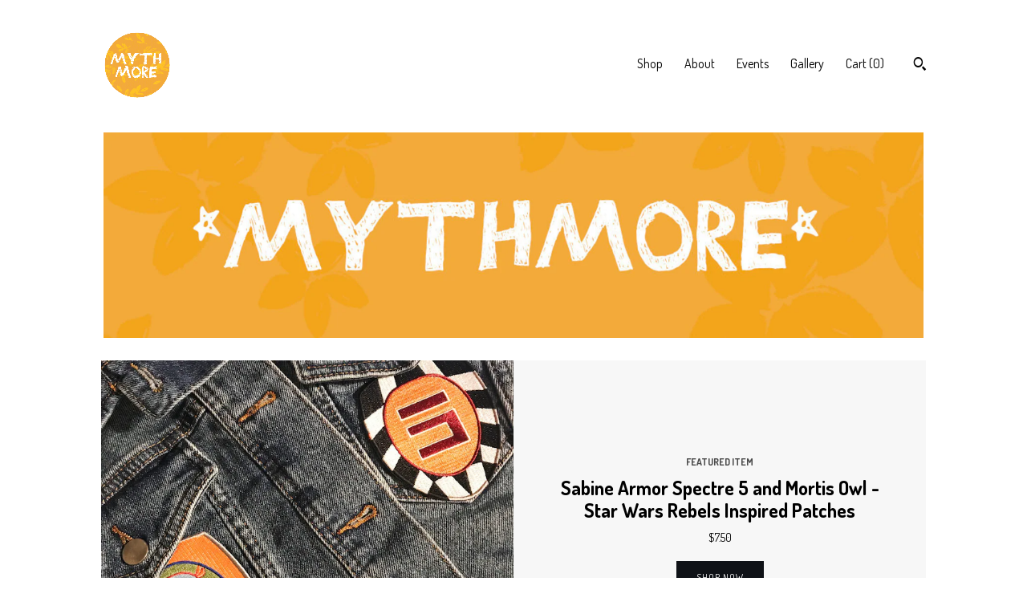

--- FILE ---
content_type: text/html; charset=UTF-8
request_url: https://www.mythmore.store/
body_size: 8541
content:
<!DOCTYPE html>
<html prefix="og: http://ogp.me/ns#" lang="en">
    <head>
        <meta name="viewport" content="width=device-width, initial-scale=1, user-scalable=yes"/><meta property="content-type" content="text/html; charset=UTF-8" />
    <meta property="X-UA-Compatible" content="IE=edge" /><link rel="icon" href="https://i.etsystatic.com/13708984/r/isla/6b585a/59258118/isla_75x75.59258118_69uueful.jpg" type="image/x-icon" /><meta name="description" content="Myths and More" />

<meta property="og:url" content="https://www.mythmore.store//" />
<meta property="og:type" content="website" />
<meta property="og:title" content="Myths and More..." />
<meta property="og:description" content="Myths and More" />
<meta property="og:image" content="" />
<meta property="og:site_name" content="Myths and More..." />

<meta name="twitter:card" content="summary_large_image" />
<meta name="twitter:title" content="Myths and More..." />
<meta name="twitter:description" content="Myths and More" />
<meta name="twitter:image" content="" /><link rel="canonical" href="https://www.mythmore.store/" /><script nonce="xU08zKox3rO0sc+SKLwqwrPQ">
    !function(e){var r=e.__etsy_logging={};r.errorQueue=[],e.onerror=function(e,o,t,n,s){r.errorQueue.push([e,o,t,n,s])},r.firedEvents=[];r.perf={e:[],t:!1,MARK_MEASURE_PREFIX:"_etsy_mark_measure_",prefixMarkMeasure:function(e){return"_etsy_mark_measure_"+e}},e.PerformanceObserver&&(r.perf.o=new PerformanceObserver((function(e){r.perf.e=r.perf.e.concat(e.getEntries())})),r.perf.o.observe({entryTypes:["element","navigation","longtask","paint","mark","measure","resource","layout-shift"]}));var o=[];r.eventpipe={q:o,logEvent:function(e){o.push(e)},logEventImmediately:function(e){o.push(e)}};var t=!(Object.assign&&Object.values&&Object.fromEntries&&e.Promise&&Promise.prototype.finally&&e.NodeList&&NodeList.prototype.forEach),n=!!e.CefSharp||!!e.__pw_resume,s=!e.PerformanceObserver||!PerformanceObserver.supportedEntryTypes||0===PerformanceObserver.supportedEntryTypes.length,a=!e.navigator||!e.navigator.sendBeacon,p=t||n,u=[];t&&u.push("fp"),s&&u.push("fo"),a&&u.push("fb"),n&&u.push("fg"),r.bots={isBot:p,botCheck:u}}(window);
</script>
        <title>Myths and More...</title>
    <link rel="stylesheet" href="https://www.etsy.com/ac/sasquatch/css/custom-shops/themes/trellis/main.2ee84c9600b38b.css" type="text/css" />
        <style id="font-style-override">
    @import url(https://fonts.googleapis.com/css?family=Dosis:400,700);

    body, .btn, button {
        font-family: 'Dosis';
    }

    h1, .h1, h2, .h2, h3, .h3, h4,
    .h4, h5, .h5, h6, .h6 {
        font-family: 'Dosis';
        font-weight: 700;
    }

    strong, .strong {
        font-weight: 700;
    }

    .primary-font {
        font-family: 'Dosis';
    }

    .secondary-font {
        font-family: 'Dosis';
    }

</style>
        <style id="theme-style-overrides"> .compact-header .nav-toggle .patty, .compact-header .nav-toggle:before, .compact-header .nav-toggle:after {  background: #000000; } .compact-header .nav-wrapper, .compact-header nav {  background: #FFFFFF; } body, .shop-sections-nav .shop-sections-menu ul, .header .site-search .search {  background: #FFFFFF; } .header .site-search .search::after {  border-bottom-color: #FFFFFF; } body, a, .cart-trigger, .search-trigger, .featured-listings .featured-listings-slide .listing-details, .reviews .anchor-destination {  color: #000000; } .btn {  background: #0F1217;  border-color: #0F1217;  color: #ffffff; } .btn:hover {  background: #0F1217; } footer .divider {  border: none; } .listing-tabs .tab-triggers .tab-selected {  color: #0F1217;  border-color: #0F1217; } .dot-indicators .slick-active button {  background: #0F1217;  border-color: #0F1217; } .dot-indicators button {  background: #000000; } .page-link.selected {  color: #0F1217;  border-bottom: 1px solid #000; } .listing-description a, .tab-content a, .shipping-locale a, .cart .cart-shipping-total a:hover, .eu-dispute-content a, .reviews.anchor a {  color: #0F1217; } .post-date > * {  background: #FFFFFF; } .post-tags .post-tag {  background: #0F1217;  color: #ffffff; } .pattern-blog.post-page .related-links a, .btn-link {  background: #FFFFFF;  color: #000000; } .tab-content .eu-dispute-trigger-link {  color: #0F1217; } .announcement {  background: #0F1217;  color: #ffffff; } .module-event-item {  border-color: #0F1217; }</style>
        
    </head>
    <body class="cart-slide-right" data-nnc="3:1769951194:u4uUJ4iT65NzSrflGLYEH42eEuNC:54ddb8b48e8ad5b0546b5c25880ae68b999fd910c63ec4082696cf577d98b979" itemscope itemtype="http://schema.org/LocalBusiness">
        
        <div class="content-wrapper">

    <header>
    <div class="full-header header left-brand-right-nav
    
    
    title-and-icon
            
            has-icon
        
    ">
        <div class=" col-group">
            <div class="col-xs-6 primary-font">
                        <a class="branding" href="/">
                            <div class="region region-global" data-region="global">
    <div class="module pages-module module-shop-icon module-821176636694 " data-module="shop-icon">
        <div class="module-inner" data-ui="module-inner">
            <img class="shop-icon" alt="" src="//i.etsystatic.com/13708984/r/isla/4deafb/60206267/isla_75x75.60206267_g3kombmd.jpg" srcset="//i.etsystatic.com/13708984/r/isla/4deafb/60206267/isla_fullxfull.60206267_g3kombmd.jpg 2048w,//i.etsystatic.com/13708984/r/isla/4deafb/60206267/isla_500x500.60206267_g3kombmd.jpg 500w,//i.etsystatic.com/13708984/r/isla/4deafb/60206267/isla_360x360.60206267_g3kombmd.jpg 360w,//i.etsystatic.com/13708984/r/isla/4deafb/60206267/isla_280x280.60206267_g3kombmd.jpg 280w,//i.etsystatic.com/13708984/r/isla/4deafb/60206267/isla_180x180.60206267_g3kombmd.jpg 180w,//i.etsystatic.com/13708984/r/isla/4deafb/60206267/isla_140x140.60206267_g3kombmd.jpg 140w,//i.etsystatic.com/13708984/r/isla/4deafb/60206267/isla_75x75.60206267_g3kombmd.jpg 75w" />
        </div>
    </div>
</div>
                        </a>
            </div>

            <div class="col-xs-6">
                <ul class="nav">
                    
<li>
    <a href="/shop" >
        Shop
    </a>
</li>
                    
                    
<li>
    <a href="/about" >
        About
    </a>
</li>
                    
<li>
    <a href="/events" >
        Events
    </a>
</li>
                    
<li>
    <a href="/gallery" >
        Gallery
    </a>
</li>

                    
                    <li class="nav-cart">                
                        <a href="#" data-module="cart-trigger" class="cart-trigger">
                            Cart (<span data-ui="cart-count">0</span>)
                        </a>
                    </li>
                    
                        <li>
                                <div data-module="search-trigger" class="site-search">
        <button class="ss-etsy ss-search search-trigger" data-ui="search-trigger" aria-label="Search"></button>
        <form data-ui="search-bar" class="search" action="/search">
            <input name="q" type="text" placeholder="Search..." aria-label="Search">
            <input class="btn" type="submit" value="Go">
        </form>
    </div>
                        </li>
                </ul>
            </div>
        </div>
    </div>
    
    <div data-module="hamburger-nav" class="compact-header 
    
    title-and-icon
            
            has-icon
        
    ">
    <div class="nav-wrapper">
        <div class="col-group">
            <div class="col-xs-12">
                <button aria-label="toggle navigation" class="nav-toggle" data-ui="toggle">
                    <div class="patty"></div>
                </button>

                <div class="cart-trigger-wrapper">
                    <button data-module="cart-trigger" class="ss-etsy ss-cart cart-trigger" aria-label="Cart">
                        <span class="cart-count" data-ui="cart-count">0</span>
                    </button>
                </div>

                <div class="branding primary-font">
                     <h1 class="h2 logo"> 
                    
                        

    <a href="/" title="Home">
            <div class="logo-image-container">
                    <div class="region region-global" data-region="global">
    <div class="module pages-module module-shop-icon module-821176636694 " data-module="shop-icon">
        <div class="module-inner" data-ui="module-inner">
            <img class="shop-icon" alt="" src="//i.etsystatic.com/13708984/r/isla/4deafb/60206267/isla_75x75.60206267_g3kombmd.jpg" srcset="//i.etsystatic.com/13708984/r/isla/4deafb/60206267/isla_fullxfull.60206267_g3kombmd.jpg 2048w,//i.etsystatic.com/13708984/r/isla/4deafb/60206267/isla_500x500.60206267_g3kombmd.jpg 500w,//i.etsystatic.com/13708984/r/isla/4deafb/60206267/isla_360x360.60206267_g3kombmd.jpg 360w,//i.etsystatic.com/13708984/r/isla/4deafb/60206267/isla_280x280.60206267_g3kombmd.jpg 280w,//i.etsystatic.com/13708984/r/isla/4deafb/60206267/isla_180x180.60206267_g3kombmd.jpg 180w,//i.etsystatic.com/13708984/r/isla/4deafb/60206267/isla_140x140.60206267_g3kombmd.jpg 140w,//i.etsystatic.com/13708984/r/isla/4deafb/60206267/isla_75x75.60206267_g3kombmd.jpg 75w" />
        </div>
    </div>
</div>
            </div>
    </a>
                    
                     </h1> 
                </div>
            </div>
        </div>
        <nav>
            <ul>
                    <li>
                        <form data-ui="search-bar" class="search" action="/search">
                            <div class="input-prepend-item">
                                <span class="ss-icon ss-search"></span>
                            </div>
                            <input name="q" type="search" aria-label="Search" placeholder="Search...">
                        </form>
                    </li>

                
<li>
    <a href="/shop" >
        Shop
    </a>
</li>
                
                
<li>
    <a href="/about" >
        About
    </a>
</li>
                
<li>
    <a href="/events" >
        Events
    </a>
</li>
                
<li>
    <a href="/gallery" >
        Gallery
    </a>
</li>

                
                    
<li>
    <a href="/contact-us" >
        Contact Us
    </a>
</li>            </ul>
        </nav>
    </div>

    <div class="blocker" data-ui="toggle"></div>
</div>
</header>    
    <div class="col-group">
        <div class="col-xs-12">
            <div class="region region-cover-photo" data-region="cover-photo">
    <div class="module pages-module module-cover-photo module-1106230785062 " data-module="cover-photo">
        <div class="module-inner" data-ui="module-inner">
            <img class="cover-photo" alt="" src="https://i.etsystatic.com/13708984/r/isbl/96de14/60206371/isbl_1200x300.60206371_5dn1ps57.jpg" srcset="https://i.etsystatic.com/13708984/r/isbl/96de14/60206371/isbl_fullxfull.60206371_5dn1ps57.jpg 1200w,https://i.etsystatic.com/13708984/r/isbl/96de14/60206371/isbl_3360x840.60206371_5dn1ps57.jpg 3360w,https://i.etsystatic.com/13708984/r/isbl/96de14/60206371/isbl_1680x420.60206371_5dn1ps57.jpg 1680w,https://i.etsystatic.com/13708984/r/isbl/96de14/60206371/isbl_1200x300.60206371_5dn1ps57.jpg 1200w,https://i.etsystatic.com/13708984/r/isbl/96de14/60206371/isbl_900x225.60206371_5dn1ps57.jpg 900w,https://i.etsystatic.com/13708984/r/isbl/96de14/60206371/isbl_640x160.60206371_5dn1ps57.jpg 640w,https://i.etsystatic.com/13708984/r/isbl/96de14/60206371/isbl_480x120.60206371_5dn1ps57.jpg 480w" />
        </div>
    </div>
</div>            
            <div class="region region-featured-listings" data-region="featured-listings">
    <div class="module pages-module module-featured-listings module-1106229833228 " data-module="featured-listings">
        <div class="module-inner" data-ui="module-inner">
            <div data-module="carousel" class="featured-listings dot-indicators">
        <div class="featured-listings-slide">
            <a href="//www.mythmore.store/listing/598338734/sabine-armor-spectre-5-and-mortis-owl" class="listing-card">
                <div class="listing-image">
                    <img src="https://i.etsystatic.com/13708984/c/3000/2382/0/365/il/d32bf8/1788007113/il_680x540.1788007113_6cbo.jpg" alt="Featured listing image: Sabine Armor Spectre 5 and Mortis Owl - Star Wars Rebels Inspired Patches" />
                </div>
                <div class="listing-details">
                    <span class="eyebrow">
                        Featured Item
                    </span>
                    
                    <h2>
                        Sabine Armor Spectre 5 and Mortis Owl - Star Wars Rebels Inspired Patches
                    </h2>

                        <span class="price"><span class='currency-symbol'>$</span><span class='currency-value'>7.50</span></span>

                    <span class="btn">
                        Shop Now
                    </span>
                </div>
            </a>
        </div>
        <div class="featured-listings-slide">
            <a href="//www.mythmore.store/listing/1340241583/the-masked-wolf-sky-walker-enamel-pin" class="listing-card">
                <div class="listing-image">
                    <img src="https://i.etsystatic.com/13708984/c/1520/1208/500/792/il/9801c8/4461888589/il_680x540.4461888589_fw4e.jpg" alt="Featured listing image: The Masked Wolf Sky-Walker Enamel Pin 1.75&quot;" />
                </div>
                <div class="listing-details">
                    <span class="eyebrow">
                        Featured Item
                    </span>
                    
                    <h2>
                        The Masked Wolf Sky-Walker Enamel Pin 1.75&quot;
                    </h2>

                        <span class="price"></span>

                    <span class="btn">
                        Shop Now
                    </span>
                </div>
            </a>
        </div>
</div>
        </div>
    </div>
</div>

                <div class="shop-sections">
                    <h2>Collections</h2>

                    <div class="col-group col-flush">
                            <div class="section col-lg-4 col-xs-6">
                                <a href="https://www.mythmore.store/shop/21784638/pins">
                                    <img src="https://i.etsystatic.com/13708984/r/il/26618e/6822297177/il_340x270.6822297177_ewly.jpg" width="100%" alt="Pins" />
                                    Pins
                                </a>
                            </div>
                            <div class="section col-lg-4 col-xs-6">
                                <a href="https://www.mythmore.store/shop/29008135/this-just-in">
                                    <img src="https://i.etsystatic.com/13708984/r/il/ef0221/7671810089/il_340x270.7671810089_37rf.jpg" width="100%" alt="This Just In!" />
                                    This Just In!
                                </a>
                            </div>
                    </div>
                </div>
        </div>
    </div>
</div>

<footer data-module="footer">
        
    <div class="content-wrapper">
        <div class="col-group">
            <div class="col-xs-12">
                <div class="divider"></div>
            </div>

            <div class="col-xs-12 col-md-3">
                <div class="footer-section">
                    <h3 class="truncated">Myths and More...</h3>
                </div>
            </div>

            <div class="col-xs-12 col-md-3">
                <div class="footer-section">
                    <h3 class="heading">
                        Navigate
                    </h3>
                    <nav>
                        <ul>
                            
<li>
    <a href="/shop" >
        Shop
    </a>
</li>
                            
                            
<li>
    <a href="/about" >
        About
    </a>
</li>
                            
<li>
    <a href="/policy" >
        Shipping and Policies
    </a>
</li>
                            
<li>
    <a href="/contact-us" >
        Contact Us
    </a>
</li>
                            
<li>
    <a href="/events" >
        Events
    </a>
</li>
                            
<li>
    <a href="/gallery" >
        Gallery
    </a>
</li>
                            
                        </ul>
                    </nav>
                </div>
            </div>

            <div class="col-xs-12 col-md-3">
                    <h3 class="heading">
                        Elsewhere
                    </h3>

                    <nav>
                        <ul>
                                <li>
                                    <a href="http://www.twitter.com/squadrongoalsco" target="_blank">
                                        Twitter
                                    </a>
                                </li>
                                <li>
                                    <a href="http://www.instagram.com/squadrongoalsco" target="_blank">
                                        Instagram
                                    </a>
                                </li>
                        </ul>
                    </nav>
            </div>

            <div class="col-xs-12 col-md-3">
                <div class="footer-section footer-fine-print">
                    <h3 class="heading">
                        Fine Print
                    </h3>
                    <ul>
                        <li>
                            All rights reserved
                        </li>
                        <li class="break-long">
                            &copy; 2026 Myths and More...
                        </li>
                        <li class="footer-powered">
                            <a href="https://www.etsy.com/pattern?ref=mythmore-pwrdby" target="_blank" data-no-preview-hijack>
                                Powered by Etsy
                            </a>
                        </li>
                    </ul>
                </div>
            </div>
        </div>
    </div>
</footer>

    <div data-module="cart" class="cart" role="dialog">
        <div class="store-cart-container" data-ui="cart-box" tabindex="0">
            <div class="store-cart-box">
                <div class="cart-header">
                        <span class="item-count">0 items in your cart</span>
                    <button class="close-cart" data-ui="close-cart" aria-label="Close">Close</button>
                    <button class="close-cart-x-button" data-ui="close-cart" aria-label="Close"> <span class="close-cart-x-icon"></span> </button>
                </div>

                <div class="cart-content clearfix" data-ui="cart-content">
                        <div class="cart-empty">
                            <h3>Keep shopping! :)</h3>
                        </div>
                </div>

            </div>
        </div>
    </div>
 <div class="impressum-form-container">
    <div class="impressum impressum-form" data-ui="impressum">
        <div class="inner-container">
            <div class="impressum-header">
                <h3>Legal imprint</h3>
                <div class="impressum-content" data-ui="impressum-content"></div>
            </div>
             <div class="impressum-close-btn form-button-container">
                <button class="btn" data-ui="impressum-close-btn">
                    <span class="btn-text">Close</span>
                </button>
            </div>
        </div>
    </div>
</div>
        
        <script nonce="xU08zKox3rO0sc+SKLwqwrPQ">
    window.Etsy = window.Etsy || {};
    window.Etsy.Context = {"page_guid":"1018fd1f4832.37383a2c60c661d2df06.00","clientlogger":{"is_enabled":true,"endpoint":"\/clientlog","logs_per_page":6,"id":"Euug8dNLdtmDkq6xbL-Iz5nbMha5","digest":"1245910df08fcb5974b572cc3a0aa82bcf4ad486","enabled_features":["info","warn","error","basic","uncaught"]}};
</script>

<script nonce="xU08zKox3rO0sc+SKLwqwrPQ">
    __webpack_public_path__ = "https://www.etsy.com/ac/evergreenVendor/js/en-US/"
</script>
    <script src="https://www.etsy.com/ac/evergreenVendor/js/en-US/vendor_bundle.1e397356b19ae5cf6c49.js" nonce="xU08zKox3rO0sc+SKLwqwrPQ" defer></script>
    <script src="https://www.etsy.com/paula/v3/polyfill.min.js?etsy-v=v5&flags=gated&features=AbortController%2CDOMTokenList.prototype.@@iterator%2CDOMTokenList.prototype.forEach%2CIntersectionObserver%2CIntersectionObserverEntry%2CNodeList.prototype.@@iterator%2CNodeList.prototype.forEach%2CObject.preventExtensions%2CString.prototype.anchor%2CString.raw%2Cdefault%2Ces2015%2Ces2016%2Ces2017%2Ces2018%2Ces2019%2Ces2020%2Ces2021%2Ces2022%2Cfetch%2CgetComputedStyle%2CmatchMedia%2Cperformance.now" nonce="xU08zKox3rO0sc+SKLwqwrPQ" defer></script>
    <script src="https://www.etsy.com/ac/evergreenVendor/js/en-US/custom-shops/themes/trellis/main.db5a22235762c8907514.js" nonce="xU08zKox3rO0sc+SKLwqwrPQ" defer></script>
        <script type='text/javascript' nonce='xU08zKox3rO0sc+SKLwqwrPQ'>
    window.__etsy_logging=window.__etsy_logging||{perf:{}};window.__etsy_logging.url="\/\/www.etsy.com\/bcn\/beacon";window.__etsy_logging.defaults={"ab":{"xplat.runtime_config_service.ramp":["on","x","b4354c"],"custom_shops.buyer.SSL_base_redirect":["on","x","6b51d2"],"custom_shops.domains.multiple_connected_support":["on","x","ffc63f"],"osx.swedish_language":["ineligible","e","d8527a"],"custom_shops.ssl_enabled":["on","x","74c2fc"],"custom_shops.language_translation_control":["on","x","211770"],"custom_shops.sellers.dashboard.pages":["on","x","12e2b2"],"iat.mt.de":["ineligible","e","6fe2bd"],"iat.mt.fr":["ineligible","e","781db2"],"made_for_cats.persotools.personalization_charging_cart":["off","x","74ea89"],"checkout.price_decreased_in_cart_message":["on","x","9e7469"],"checkout\/covid_shipping_restrictions":["ineligible","e","153e2d"],"checkout.memoize_purchase_state_verifier_error":["on","x","164c8f"],"checkout.use_memoized_purchase_state_data_to_verify_listing_restoration":["on","x","7aef85"],"checkout.split_shop_and_listing_cart_purchase_state_verification":["off","x","3cc63a"],"fulfillment_platform.country_to_country_multi_edd.web":["on","x","545db4"],"fulfillment_platform.country_to_country_multi_edd.boe":["ineligible","e","4b02c5"],"eu_crd_compliance.sellers":["on","x","1060a1"],"custom_shops.sellers.pattern_only_listings":["on","x","c9aef0"],"disambiguate_usd_outside_usa":["ineligible","e","c8897d"],"builda_scss":["sasquatch","x","96bd82"],"web_components.mustache_filter_request":["on","x","fa4665"],"custom_shops.custom_pages.events":["on","x","6d3e42"],"custom_shops.custom_pages.gallery":["on","x","8fddb4"],"custom_shops.ad_track":["on","x","9a8e38"],"convos.guest_convos.guest_shardifier":["on","x","d9e244"],"custom_shops.sellers.search":["on","x","7a9a12"],"custom_shops.sellers.dashboard.module_featured":["on","x","9b0feb"],"custom_shops.sellers.secondary_font":["on","x","aa2c58"],"polyfills":["on","x","db574b"],"polyfill_experiment_4":["no_filtering","x","0e8409"]},"user_id":null,"page_guid":"1018fd1f4832.37383a2c60c661d2df06.00","page_guid_source":"guid-source-generated","version":1,"request_uuid":"Euug8dNLdtmDkq6xbL-Iz5nbMha5","cdn-provider":"","header_fingerprint":"ua","header_signature":"5ea1461e449bce1cee11af152f6b3da8","ip_org":"Amazon.com","ref":"","loc":"http:\/\/www.mythmore.store\/","locale_currency_code":"USD","pref_language":"en-US","region":"US","detected_currency_code":"USD","detected_language":"en-US","detected_region":"US","isWhiteListedMobileDevice":false,"isMobileRequestIgnoreCookie":false,"isMobileRequest":false,"isMobileDevice":false,"isMobileSupported":false,"isTabletSupported":false,"isTouch":false,"isEtsyApp":false,"isPreviewRequest":false,"isChromeInstantRequest":false,"isMozPrefetchRequest":false,"isTestAccount":false,"isSupportLogin":false,"isInternal":false,"isInWebView":false,"botCheck":["da","dc","ua"],"isBot":true,"isSyntheticTest":false,"event_source":"customshops","browser_id":"KkdOBuyfCVYI-i5ODoDxYU8dp9-r","gdpr_tp":3,"gdpr_p":3,"transcend_strategy_consent_loaded_status":"FetchMiss","transcend_strategy_initial_fetch_time_ms":null,"transcend_strategy_consent_reconciled_time_ms":null,"device_identifier":{"source":"new_uaid_cookie","value":"KkdOBuyfCVYI-i5ODoDxYU8dp9-r"},"page_time":170,"load_strategy":"page_navigation"};
    !function(e,t){var n=e.__etsy_logging,o=n.url,i=n.firedEvents,a=n.defaults,r=a.ab||{},s=n.bots.botCheck,c=n.bots.isBot;n.mergeObject=function(e){for(var t=1;t<arguments.length;t++){var n=arguments[t];for(var o in n)Object.prototype.hasOwnProperty.call(n,o)&&(e[o]=n[o])}return e};!a.ref&&(a.ref=t.referrer),!a.loc&&(a.loc=e.location.href),!a.webkit_page_visibility&&(a.webkit_page_visibility=t.webkitVisibilityState),!a.event_source&&(a.event_source="web"),a.event_logger="frontend",a.isIosApp&&!0===a.isIosApp?a.event_source="ios":a.isAndroidApp&&!0===a.isAndroidApp&&(a.event_source="android"),s.length>0&&(a.botCheck=a.botCheck||[],a.botCheck=a.botCheck.concat(s)),a.isBot=c,t.wasDiscarded&&(a.was_discarded=!0);var v=function(t){if(e.XMLHttpRequest){var n=new XMLHttpRequest;n.open("POST",o,!0),n.send(JSON.stringify(t))}};n.updateLoc=function(e){e!==a.loc&&(a.ref=a.loc,a.loc=e)},n.adminPublishEvent=function(n){"function"==typeof e.CustomEvent&&t.dispatchEvent(new CustomEvent("eventpipeEvent",{detail:n})),i.push(n)},n.preparePEPerfBeaconAbMismatchEventIfNecessary=function(){if(!0===n.shouldLogAbMismatch){var e=n.abVariantsForMismatchEvent;for(var t in r)if(Object.prototype.hasOwnProperty.call(r,t)){var o=r[t];if(void 0!==o){var i=o[0];if(void 0!==i){var a=e[t];void 0===a&&(a={});var s=a[i];void 0===s&&(s=[]),s.push({name:"default",selector:o[1],hash:o[2]}),a[i]=s,e[t]=a}}}n.abVariantsForMismatchEvent=e}},n.sendEvents=function(t,i){var s=a;if("perf"===i){var c={event_logger:i};n.asyncAb&&(n.preparePEPerfBeaconAbMismatchEventIfNecessary(),c.ab=n.mergeObject({},n.asyncAb,r)),s=n.mergeObject({},a,c)}var f={events:t,shared:s};e.navigator&&"function"==typeof e.navigator.sendBeacon?function(t){t.events.forEach((function(e){e.attempted_send_beacon=!0})),e.navigator.sendBeacon(o,JSON.stringify(t))||(t.events.forEach((function(e){e.send_beacon_failed=!0})),v(t))}(f):v(f),n.adminPublishEvent(f)}}(window,document);
</script>

<script type='text/javascript' nonce='xU08zKox3rO0sc+SKLwqwrPQ'>window.__etsy_logging.eventpipe.primary_complement={"attributes":{"guid":"1018fd1f4c36.08785fcf80b202d14c9e.00","event_name":"default_primary_event_complementary","event_logger":"frontend","primary_complement":true}};!function(e){var t=e.__etsy_logging,i=t.eventpipe,n=i.primary_complement,o=t.defaults.page_guid,r=t.sendEvents,a=i.q,c=void 0,d=[],h=0,u="frontend",l="perf";function g(){var e,t,i=(h++).toString(16);return o.substr(0,o.length-2)+((t=2-(e=i).length)>0?new Array(t+1).join("0")+e:e)}function v(e){e.guid=g(),c&&(clearTimeout(c),c=void 0),d.push(e),c=setTimeout((function(){r(d,u),d=[]}),50)}!function(t){var i=document.documentElement;i&&(i.clientWidth&&(t.viewport_width=i.clientWidth),i.clientHeight&&(t.viewport_height=i.clientHeight));var n=e.screen;n&&(n.height&&(t.screen_height=n.height),n.width&&(t.screen_width=n.width)),e.devicePixelRatio&&(t.device_pixel_ratio=e.devicePixelRatio),e.orientation&&(t.orientation=e.orientation),e.matchMedia&&(t.dark_mode_enabled=e.matchMedia("(prefers-color-scheme: dark)").matches)}(n.attributes),v(n.attributes),i.logEvent=v,i.logEventImmediately=function(e){var t="perf"===e.event_name?l:u;e.guid=g(),r([e],t)},a.forEach((function(e){v(e)}))}(window);</script>
        <script nonce="xU08zKox3rO0sc+SKLwqwrPQ">
    window.dataLayer = [
    {
        "tp_consent": "yes",
        "Language": "en-US",
        "Region": "US",
        "Currency": "USD",
        "UAID": "KkdOBuyfCVYI-i5ODoDxYU8dp9-r",
        "DetectedRegion": "US",
        "uuid": 1769951194,
        "request_start_time": 1769951194
    }
];
</script>
<noscript>
    <iframe src="//www.googletagmanager.com/ns.html?id=GTM-TG543P"
        height="0" width="0" style="display:none;visibility:hidden"></iframe>
</noscript>
<script nonce='xU08zKox3rO0sc+SKLwqwrPQ'>
(function(w,d,s,l,i){w[l]=w[l]||[];w[l].push({'gtm.start':
new Date().getTime(),event:'gtm.js'});var f=d.getElementsByTagName(s)[0],
j=d.createElement(s),dl=l!='dataLayer'?'&l='+l:'';j.async=true;j.src=
'//www.googletagmanager.com/gtm.js?id='+i+dl;var n=d.querySelector('[nonce]');
n&&j.setAttribute('nonce',n.nonce||n.getAttribute('nonce'));f.parentNode.insertBefore(j,f);
})(window,document,'script','dataLayer','GTM-TG543P');

</script>
        <script nonce="xU08zKox3rO0sc+SKLwqwrPQ">
            window.PatternContext = {};
            window.PatternContext.ContactFormData = {"messages":{"contact_valid_name":"Please enter a valid name","contact_valid_email":"Please enter a valid Email","contact_msg_placeholder":"Click here to enter a message","contact_thanks_short":"Thanks for getting in touch!","contact_thanks_long":"We will get back to you as soon as we can. Meanwhile, you can check your email for receipt of the message.","contact_confirm":"Please confirm your email.","contact_signature":"Your friend,","contact_continue":"Continue Browsing","contact_loading":"Loading","contact_submit":"Submit","contact_email_label":"Email","contact_name_label":"Name","contact_terms":"By clicking submit, you agree to Etsy\u2019s <a href=\"http:\/\/www.etsy.com\/legal\/terms\" target=\"_blank\">Terms of Use<\/a> and <a href=\"http:\/\/www.etsy.com\/legal\/privacy\" target=\"_blank\">Privacy Policy<\/a>.","modal_close":"Close","general_contact_us":"Contact us"},"shop_display_name":"Myths and More...","listing":false};
        </script>
    </body>
</html>